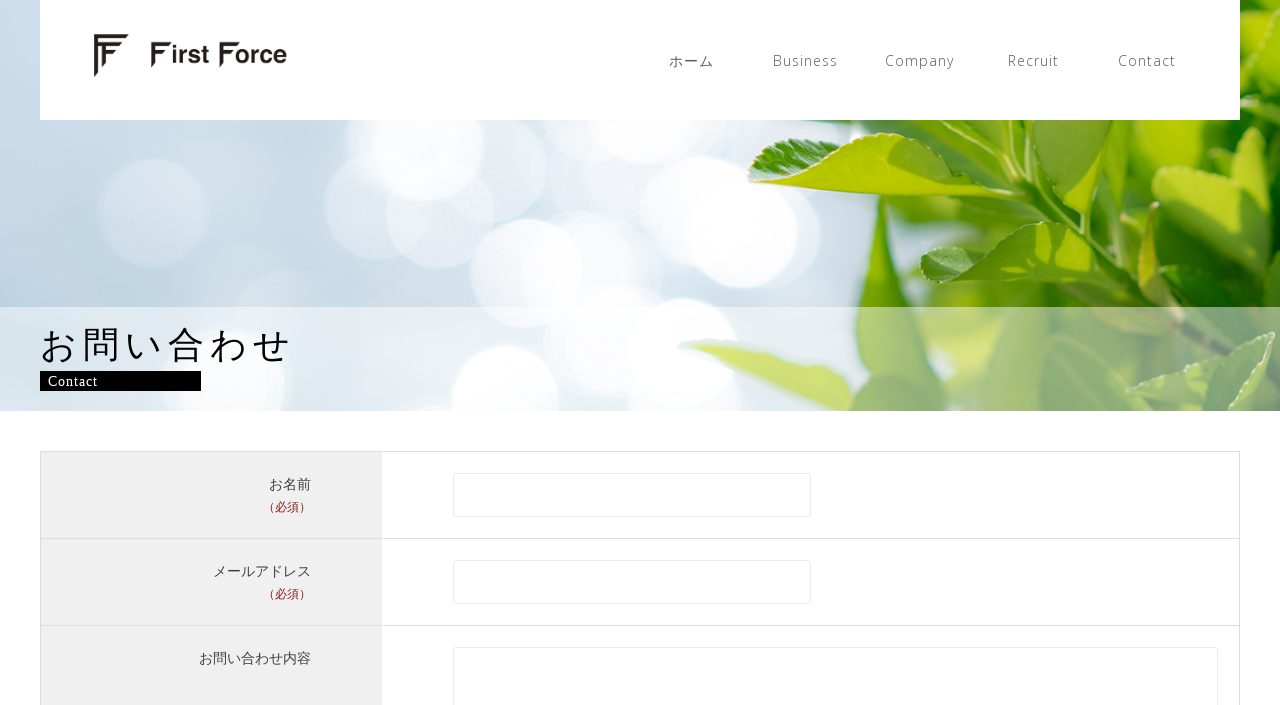

--- FILE ---
content_type: text/html; charset=UTF-8
request_url: https://www.firstforce-inc.com/contact/
body_size: 8736
content:
<!DOCTYPE html>
<html dir="ltr" lang="ja" prefix="og: https://ogp.me/ns#">
<head>

<!-- Google Tag Manager TT -->
<script>(function(w,d,s,l,i){w[l]=w[l]||[];w[l].push({'gtm.start':
new Date().getTime(),event:'gtm.js'});var f=d.getElementsByTagName(s)[0],
j=d.createElement(s),dl=l!='dataLayer'?'&l='+l:'';j.async=true;j.src=
'https://www.googletagmanager.com/gtm.js?id='+i+dl;f.parentNode.insertBefore(j,f);
})(window,document,'script','dataLayer','GTM-KPB6D77Z');</script>
<!-- End Google Tag Manager TT -->
	
<meta charset="UTF-8">
<meta name="viewport" content="width=device-width, initial-scale=1">
<link rel="profile" href="http://gmpg.org/xfn/11">
<link rel="pingback" href="https://www.firstforce-inc.com/xmlrpc.php">

<meta name="description" content="Contact | ">
<meta name="keywords" content="">


		<!-- All in One SEO 4.9.3 - aioseo.com -->
		<title>Contact - 株式会社First Force(ファーストフォース)</title>
	<meta name="description" content="お名前（必須） メールアドレス（必須） お問い合わせ内容" />
	<meta name="robots" content="max-image-preview:large" />
	<link rel="canonical" href="https://www.firstforce-inc.com/contact/" />
	<meta name="generator" content="All in One SEO (AIOSEO) 4.9.3" />
		<meta property="og:locale" content="ja_JP" />
		<meta property="og:site_name" content="株式会社First Force(ファーストフォース) -" />
		<meta property="og:type" content="article" />
		<meta property="og:title" content="Contact - 株式会社First Force(ファーストフォース)" />
		<meta property="og:description" content="お名前（必須） メールアドレス（必須） お問い合わせ内容" />
		<meta property="og:url" content="https://www.firstforce-inc.com/contact/" />
		<meta property="article:published_time" content="2019-01-29T10:48:32+00:00" />
		<meta property="article:modified_time" content="2019-01-29T10:50:43+00:00" />
		<meta name="twitter:card" content="summary" />
		<meta name="twitter:title" content="Contact - 株式会社First Force(ファーストフォース)" />
		<meta name="twitter:description" content="お名前（必須） メールアドレス（必須） お問い合わせ内容" />
		<script type="application/ld+json" class="aioseo-schema">
			{"@context":"https:\/\/schema.org","@graph":[{"@type":"BreadcrumbList","@id":"https:\/\/www.firstforce-inc.com\/contact\/#breadcrumblist","itemListElement":[{"@type":"ListItem","@id":"https:\/\/www.firstforce-inc.com#listItem","position":1,"name":"\u30db\u30fc\u30e0","item":"https:\/\/www.firstforce-inc.com","nextItem":{"@type":"ListItem","@id":"https:\/\/www.firstforce-inc.com\/contact\/#listItem","name":"Contact"}},{"@type":"ListItem","@id":"https:\/\/www.firstforce-inc.com\/contact\/#listItem","position":2,"name":"Contact","previousItem":{"@type":"ListItem","@id":"https:\/\/www.firstforce-inc.com#listItem","name":"\u30db\u30fc\u30e0"}}]},{"@type":"Organization","@id":"https:\/\/www.firstforce-inc.com\/#organization","name":"\u682a\u5f0f\u4f1a\u793eFirst Force(\u30d5\u30a1\u30fc\u30b9\u30c8\u30d5\u30a9\u30fc\u30b9)","url":"https:\/\/www.firstforce-inc.com\/"},{"@type":"WebPage","@id":"https:\/\/www.firstforce-inc.com\/contact\/#webpage","url":"https:\/\/www.firstforce-inc.com\/contact\/","name":"Contact - \u682a\u5f0f\u4f1a\u793eFirst Force(\u30d5\u30a1\u30fc\u30b9\u30c8\u30d5\u30a9\u30fc\u30b9)","description":"\u304a\u540d\u524d\uff08\u5fc5\u9808\uff09 \u30e1\u30fc\u30eb\u30a2\u30c9\u30ec\u30b9\uff08\u5fc5\u9808\uff09 \u304a\u554f\u3044\u5408\u308f\u305b\u5185\u5bb9","inLanguage":"ja","isPartOf":{"@id":"https:\/\/www.firstforce-inc.com\/#website"},"breadcrumb":{"@id":"https:\/\/www.firstforce-inc.com\/contact\/#breadcrumblist"},"datePublished":"2019-01-29T19:48:32+09:00","dateModified":"2019-01-29T19:50:43+09:00"},{"@type":"WebSite","@id":"https:\/\/www.firstforce-inc.com\/#website","url":"https:\/\/www.firstforce-inc.com\/","name":"\u682a\u5f0f\u4f1a\u793eFirst Force(\u30d5\u30a1\u30fc\u30b9\u30c8\u30d5\u30a9\u30fc\u30b9)","inLanguage":"ja","publisher":{"@id":"https:\/\/www.firstforce-inc.com\/#organization"}}]}
		</script>
		<!-- All in One SEO -->

<link rel='dns-prefetch' href='//ajax.googleapis.com' />
<link rel='dns-prefetch' href='//stats.wp.com' />
<link rel='dns-prefetch' href='//fonts.googleapis.com' />
<link rel='dns-prefetch' href='//v0.wordpress.com' />
<script type="text/javascript">
/* <![CDATA[ */
window._wpemojiSettings = {"baseUrl":"https:\/\/s.w.org\/images\/core\/emoji\/15.0.3\/72x72\/","ext":".png","svgUrl":"https:\/\/s.w.org\/images\/core\/emoji\/15.0.3\/svg\/","svgExt":".svg","source":{"concatemoji":"https:\/\/www.firstforce-inc.com\/wp-includes\/js\/wp-emoji-release.min.js?ver=6.5.7"}};
/*! This file is auto-generated */
!function(i,n){var o,s,e;function c(e){try{var t={supportTests:e,timestamp:(new Date).valueOf()};sessionStorage.setItem(o,JSON.stringify(t))}catch(e){}}function p(e,t,n){e.clearRect(0,0,e.canvas.width,e.canvas.height),e.fillText(t,0,0);var t=new Uint32Array(e.getImageData(0,0,e.canvas.width,e.canvas.height).data),r=(e.clearRect(0,0,e.canvas.width,e.canvas.height),e.fillText(n,0,0),new Uint32Array(e.getImageData(0,0,e.canvas.width,e.canvas.height).data));return t.every(function(e,t){return e===r[t]})}function u(e,t,n){switch(t){case"flag":return n(e,"\ud83c\udff3\ufe0f\u200d\u26a7\ufe0f","\ud83c\udff3\ufe0f\u200b\u26a7\ufe0f")?!1:!n(e,"\ud83c\uddfa\ud83c\uddf3","\ud83c\uddfa\u200b\ud83c\uddf3")&&!n(e,"\ud83c\udff4\udb40\udc67\udb40\udc62\udb40\udc65\udb40\udc6e\udb40\udc67\udb40\udc7f","\ud83c\udff4\u200b\udb40\udc67\u200b\udb40\udc62\u200b\udb40\udc65\u200b\udb40\udc6e\u200b\udb40\udc67\u200b\udb40\udc7f");case"emoji":return!n(e,"\ud83d\udc26\u200d\u2b1b","\ud83d\udc26\u200b\u2b1b")}return!1}function f(e,t,n){var r="undefined"!=typeof WorkerGlobalScope&&self instanceof WorkerGlobalScope?new OffscreenCanvas(300,150):i.createElement("canvas"),a=r.getContext("2d",{willReadFrequently:!0}),o=(a.textBaseline="top",a.font="600 32px Arial",{});return e.forEach(function(e){o[e]=t(a,e,n)}),o}function t(e){var t=i.createElement("script");t.src=e,t.defer=!0,i.head.appendChild(t)}"undefined"!=typeof Promise&&(o="wpEmojiSettingsSupports",s=["flag","emoji"],n.supports={everything:!0,everythingExceptFlag:!0},e=new Promise(function(e){i.addEventListener("DOMContentLoaded",e,{once:!0})}),new Promise(function(t){var n=function(){try{var e=JSON.parse(sessionStorage.getItem(o));if("object"==typeof e&&"number"==typeof e.timestamp&&(new Date).valueOf()<e.timestamp+604800&&"object"==typeof e.supportTests)return e.supportTests}catch(e){}return null}();if(!n){if("undefined"!=typeof Worker&&"undefined"!=typeof OffscreenCanvas&&"undefined"!=typeof URL&&URL.createObjectURL&&"undefined"!=typeof Blob)try{var e="postMessage("+f.toString()+"("+[JSON.stringify(s),u.toString(),p.toString()].join(",")+"));",r=new Blob([e],{type:"text/javascript"}),a=new Worker(URL.createObjectURL(r),{name:"wpTestEmojiSupports"});return void(a.onmessage=function(e){c(n=e.data),a.terminate(),t(n)})}catch(e){}c(n=f(s,u,p))}t(n)}).then(function(e){for(var t in e)n.supports[t]=e[t],n.supports.everything=n.supports.everything&&n.supports[t],"flag"!==t&&(n.supports.everythingExceptFlag=n.supports.everythingExceptFlag&&n.supports[t]);n.supports.everythingExceptFlag=n.supports.everythingExceptFlag&&!n.supports.flag,n.DOMReady=!1,n.readyCallback=function(){n.DOMReady=!0}}).then(function(){return e}).then(function(){var e;n.supports.everything||(n.readyCallback(),(e=n.source||{}).concatemoji?t(e.concatemoji):e.wpemoji&&e.twemoji&&(t(e.twemoji),t(e.wpemoji)))}))}((window,document),window._wpemojiSettings);
/* ]]> */
</script>
<style id='wp-emoji-styles-inline-css' type='text/css'>

	img.wp-smiley, img.emoji {
		display: inline !important;
		border: none !important;
		box-shadow: none !important;
		height: 1em !important;
		width: 1em !important;
		margin: 0 0.07em !important;
		vertical-align: -0.1em !important;
		background: none !important;
		padding: 0 !important;
	}
</style>
<link rel='stylesheet' id='wp-block-library-css' href='https://www.firstforce-inc.com/wp-includes/css/dist/block-library/style.min.css?ver=6.5.7' type='text/css' media='all' />
<link rel='stylesheet' id='aioseo/css/src/vue/standalone/blocks/table-of-contents/global.scss-css' href='https://www.firstforce-inc.com/wp-content/plugins/all-in-one-seo-pack/dist/Lite/assets/css/table-of-contents/global.e90f6d47.css?ver=4.9.3' type='text/css' media='all' />
<link rel='stylesheet' id='mediaelement-css' href='https://www.firstforce-inc.com/wp-includes/js/mediaelement/mediaelementplayer-legacy.min.css?ver=4.2.17' type='text/css' media='all' />
<link rel='stylesheet' id='wp-mediaelement-css' href='https://www.firstforce-inc.com/wp-includes/js/mediaelement/wp-mediaelement.min.css?ver=6.5.7' type='text/css' media='all' />
<style id='jetpack-sharing-buttons-style-inline-css' type='text/css'>
.jetpack-sharing-buttons__services-list{display:flex;flex-direction:row;flex-wrap:wrap;gap:0;list-style-type:none;margin:5px;padding:0}.jetpack-sharing-buttons__services-list.has-small-icon-size{font-size:12px}.jetpack-sharing-buttons__services-list.has-normal-icon-size{font-size:16px}.jetpack-sharing-buttons__services-list.has-large-icon-size{font-size:24px}.jetpack-sharing-buttons__services-list.has-huge-icon-size{font-size:36px}@media print{.jetpack-sharing-buttons__services-list{display:none!important}}.editor-styles-wrapper .wp-block-jetpack-sharing-buttons{gap:0;padding-inline-start:0}ul.jetpack-sharing-buttons__services-list.has-background{padding:1.25em 2.375em}
</style>
<style id='classic-theme-styles-inline-css' type='text/css'>
/*! This file is auto-generated */
.wp-block-button__link{color:#fff;background-color:#32373c;border-radius:9999px;box-shadow:none;text-decoration:none;padding:calc(.667em + 2px) calc(1.333em + 2px);font-size:1.125em}.wp-block-file__button{background:#32373c;color:#fff;text-decoration:none}
</style>
<style id='global-styles-inline-css' type='text/css'>
body{--wp--preset--color--black: #000000;--wp--preset--color--cyan-bluish-gray: #abb8c3;--wp--preset--color--white: #ffffff;--wp--preset--color--pale-pink: #f78da7;--wp--preset--color--vivid-red: #cf2e2e;--wp--preset--color--luminous-vivid-orange: #ff6900;--wp--preset--color--luminous-vivid-amber: #fcb900;--wp--preset--color--light-green-cyan: #7bdcb5;--wp--preset--color--vivid-green-cyan: #00d084;--wp--preset--color--pale-cyan-blue: #8ed1fc;--wp--preset--color--vivid-cyan-blue: #0693e3;--wp--preset--color--vivid-purple: #9b51e0;--wp--preset--gradient--vivid-cyan-blue-to-vivid-purple: linear-gradient(135deg,rgba(6,147,227,1) 0%,rgb(155,81,224) 100%);--wp--preset--gradient--light-green-cyan-to-vivid-green-cyan: linear-gradient(135deg,rgb(122,220,180) 0%,rgb(0,208,130) 100%);--wp--preset--gradient--luminous-vivid-amber-to-luminous-vivid-orange: linear-gradient(135deg,rgba(252,185,0,1) 0%,rgba(255,105,0,1) 100%);--wp--preset--gradient--luminous-vivid-orange-to-vivid-red: linear-gradient(135deg,rgba(255,105,0,1) 0%,rgb(207,46,46) 100%);--wp--preset--gradient--very-light-gray-to-cyan-bluish-gray: linear-gradient(135deg,rgb(238,238,238) 0%,rgb(169,184,195) 100%);--wp--preset--gradient--cool-to-warm-spectrum: linear-gradient(135deg,rgb(74,234,220) 0%,rgb(151,120,209) 20%,rgb(207,42,186) 40%,rgb(238,44,130) 60%,rgb(251,105,98) 80%,rgb(254,248,76) 100%);--wp--preset--gradient--blush-light-purple: linear-gradient(135deg,rgb(255,206,236) 0%,rgb(152,150,240) 100%);--wp--preset--gradient--blush-bordeaux: linear-gradient(135deg,rgb(254,205,165) 0%,rgb(254,45,45) 50%,rgb(107,0,62) 100%);--wp--preset--gradient--luminous-dusk: linear-gradient(135deg,rgb(255,203,112) 0%,rgb(199,81,192) 50%,rgb(65,88,208) 100%);--wp--preset--gradient--pale-ocean: linear-gradient(135deg,rgb(255,245,203) 0%,rgb(182,227,212) 50%,rgb(51,167,181) 100%);--wp--preset--gradient--electric-grass: linear-gradient(135deg,rgb(202,248,128) 0%,rgb(113,206,126) 100%);--wp--preset--gradient--midnight: linear-gradient(135deg,rgb(2,3,129) 0%,rgb(40,116,252) 100%);--wp--preset--font-size--small: 13px;--wp--preset--font-size--medium: 20px;--wp--preset--font-size--large: 36px;--wp--preset--font-size--x-large: 42px;--wp--preset--spacing--20: 0.44rem;--wp--preset--spacing--30: 0.67rem;--wp--preset--spacing--40: 1rem;--wp--preset--spacing--50: 1.5rem;--wp--preset--spacing--60: 2.25rem;--wp--preset--spacing--70: 3.38rem;--wp--preset--spacing--80: 5.06rem;--wp--preset--shadow--natural: 6px 6px 9px rgba(0, 0, 0, 0.2);--wp--preset--shadow--deep: 12px 12px 50px rgba(0, 0, 0, 0.4);--wp--preset--shadow--sharp: 6px 6px 0px rgba(0, 0, 0, 0.2);--wp--preset--shadow--outlined: 6px 6px 0px -3px rgba(255, 255, 255, 1), 6px 6px rgba(0, 0, 0, 1);--wp--preset--shadow--crisp: 6px 6px 0px rgba(0, 0, 0, 1);}:where(.is-layout-flex){gap: 0.5em;}:where(.is-layout-grid){gap: 0.5em;}body .is-layout-flex{display: flex;}body .is-layout-flex{flex-wrap: wrap;align-items: center;}body .is-layout-flex > *{margin: 0;}body .is-layout-grid{display: grid;}body .is-layout-grid > *{margin: 0;}:where(.wp-block-columns.is-layout-flex){gap: 2em;}:where(.wp-block-columns.is-layout-grid){gap: 2em;}:where(.wp-block-post-template.is-layout-flex){gap: 1.25em;}:where(.wp-block-post-template.is-layout-grid){gap: 1.25em;}.has-black-color{color: var(--wp--preset--color--black) !important;}.has-cyan-bluish-gray-color{color: var(--wp--preset--color--cyan-bluish-gray) !important;}.has-white-color{color: var(--wp--preset--color--white) !important;}.has-pale-pink-color{color: var(--wp--preset--color--pale-pink) !important;}.has-vivid-red-color{color: var(--wp--preset--color--vivid-red) !important;}.has-luminous-vivid-orange-color{color: var(--wp--preset--color--luminous-vivid-orange) !important;}.has-luminous-vivid-amber-color{color: var(--wp--preset--color--luminous-vivid-amber) !important;}.has-light-green-cyan-color{color: var(--wp--preset--color--light-green-cyan) !important;}.has-vivid-green-cyan-color{color: var(--wp--preset--color--vivid-green-cyan) !important;}.has-pale-cyan-blue-color{color: var(--wp--preset--color--pale-cyan-blue) !important;}.has-vivid-cyan-blue-color{color: var(--wp--preset--color--vivid-cyan-blue) !important;}.has-vivid-purple-color{color: var(--wp--preset--color--vivid-purple) !important;}.has-black-background-color{background-color: var(--wp--preset--color--black) !important;}.has-cyan-bluish-gray-background-color{background-color: var(--wp--preset--color--cyan-bluish-gray) !important;}.has-white-background-color{background-color: var(--wp--preset--color--white) !important;}.has-pale-pink-background-color{background-color: var(--wp--preset--color--pale-pink) !important;}.has-vivid-red-background-color{background-color: var(--wp--preset--color--vivid-red) !important;}.has-luminous-vivid-orange-background-color{background-color: var(--wp--preset--color--luminous-vivid-orange) !important;}.has-luminous-vivid-amber-background-color{background-color: var(--wp--preset--color--luminous-vivid-amber) !important;}.has-light-green-cyan-background-color{background-color: var(--wp--preset--color--light-green-cyan) !important;}.has-vivid-green-cyan-background-color{background-color: var(--wp--preset--color--vivid-green-cyan) !important;}.has-pale-cyan-blue-background-color{background-color: var(--wp--preset--color--pale-cyan-blue) !important;}.has-vivid-cyan-blue-background-color{background-color: var(--wp--preset--color--vivid-cyan-blue) !important;}.has-vivid-purple-background-color{background-color: var(--wp--preset--color--vivid-purple) !important;}.has-black-border-color{border-color: var(--wp--preset--color--black) !important;}.has-cyan-bluish-gray-border-color{border-color: var(--wp--preset--color--cyan-bluish-gray) !important;}.has-white-border-color{border-color: var(--wp--preset--color--white) !important;}.has-pale-pink-border-color{border-color: var(--wp--preset--color--pale-pink) !important;}.has-vivid-red-border-color{border-color: var(--wp--preset--color--vivid-red) !important;}.has-luminous-vivid-orange-border-color{border-color: var(--wp--preset--color--luminous-vivid-orange) !important;}.has-luminous-vivid-amber-border-color{border-color: var(--wp--preset--color--luminous-vivid-amber) !important;}.has-light-green-cyan-border-color{border-color: var(--wp--preset--color--light-green-cyan) !important;}.has-vivid-green-cyan-border-color{border-color: var(--wp--preset--color--vivid-green-cyan) !important;}.has-pale-cyan-blue-border-color{border-color: var(--wp--preset--color--pale-cyan-blue) !important;}.has-vivid-cyan-blue-border-color{border-color: var(--wp--preset--color--vivid-cyan-blue) !important;}.has-vivid-purple-border-color{border-color: var(--wp--preset--color--vivid-purple) !important;}.has-vivid-cyan-blue-to-vivid-purple-gradient-background{background: var(--wp--preset--gradient--vivid-cyan-blue-to-vivid-purple) !important;}.has-light-green-cyan-to-vivid-green-cyan-gradient-background{background: var(--wp--preset--gradient--light-green-cyan-to-vivid-green-cyan) !important;}.has-luminous-vivid-amber-to-luminous-vivid-orange-gradient-background{background: var(--wp--preset--gradient--luminous-vivid-amber-to-luminous-vivid-orange) !important;}.has-luminous-vivid-orange-to-vivid-red-gradient-background{background: var(--wp--preset--gradient--luminous-vivid-orange-to-vivid-red) !important;}.has-very-light-gray-to-cyan-bluish-gray-gradient-background{background: var(--wp--preset--gradient--very-light-gray-to-cyan-bluish-gray) !important;}.has-cool-to-warm-spectrum-gradient-background{background: var(--wp--preset--gradient--cool-to-warm-spectrum) !important;}.has-blush-light-purple-gradient-background{background: var(--wp--preset--gradient--blush-light-purple) !important;}.has-blush-bordeaux-gradient-background{background: var(--wp--preset--gradient--blush-bordeaux) !important;}.has-luminous-dusk-gradient-background{background: var(--wp--preset--gradient--luminous-dusk) !important;}.has-pale-ocean-gradient-background{background: var(--wp--preset--gradient--pale-ocean) !important;}.has-electric-grass-gradient-background{background: var(--wp--preset--gradient--electric-grass) !important;}.has-midnight-gradient-background{background: var(--wp--preset--gradient--midnight) !important;}.has-small-font-size{font-size: var(--wp--preset--font-size--small) !important;}.has-medium-font-size{font-size: var(--wp--preset--font-size--medium) !important;}.has-large-font-size{font-size: var(--wp--preset--font-size--large) !important;}.has-x-large-font-size{font-size: var(--wp--preset--font-size--x-large) !important;}
.wp-block-navigation a:where(:not(.wp-element-button)){color: inherit;}
:where(.wp-block-post-template.is-layout-flex){gap: 1.25em;}:where(.wp-block-post-template.is-layout-grid){gap: 1.25em;}
:where(.wp-block-columns.is-layout-flex){gap: 2em;}:where(.wp-block-columns.is-layout-grid){gap: 2em;}
.wp-block-pullquote{font-size: 1.5em;line-height: 1.6;}
</style>
<link rel='stylesheet' id='contact-form-7-css' href='https://www.firstforce-inc.com/wp-content/plugins/contact-form-7/includes/css/styles.css?ver=5.9.4' type='text/css' media='all' />
<link rel='stylesheet' id='parent-style-css' href='https://www.firstforce-inc.com/wp-content/themes/firstforce/style.css?ver=6.5.7' type='text/css' media='all' />
<link rel='stylesheet' id='googlefont-css-css' href='https://fonts.googleapis.com/css?family=Open+Sans%3A300%2C300italic%2C600%2C600italic&#038;ver=false' type='text/css' media='all' />
<link rel='stylesheet' id='googlefont-css2-css' href='https://fonts.googleapis.com/css?family=Josefin+Sans%3A300italic%2C300&#038;ver=false' type='text/css' media='all' />
<script type="text/javascript" src="//ajax.googleapis.com/ajax/libs/jquery/1.8.3/jquery.min.js?ver=6.5.7" id="google_api_jquery-js"></script>
<script type="text/javascript" src="https://www.firstforce-inc.com/wp-includes/js/jquery/jquery.min.js?ver=3.7.1" id="jquery-core-js"></script>
<script type="text/javascript" src="https://www.firstforce-inc.com/wp-includes/js/jquery/jquery-migrate.min.js?ver=3.4.1" id="jquery-migrate-js"></script>
<script type="text/javascript" src="https://www.firstforce-inc.com/wp-content/themes/firstforce/js/scripts.js?ver=6.5.7" id="js-scripts-js"></script>
<link rel="https://api.w.org/" href="https://www.firstforce-inc.com/wp-json/" /><link rel="alternate" type="application/json" href="https://www.firstforce-inc.com/wp-json/wp/v2/pages/31" /><link rel="EditURI" type="application/rsd+xml" title="RSD" href="https://www.firstforce-inc.com/xmlrpc.php?rsd" />
<meta name="generator" content="WordPress 6.5.7" />
<link rel='shortlink' href='https://www.firstforce-inc.com/?p=31' />
<link rel="alternate" type="application/json+oembed" href="https://www.firstforce-inc.com/wp-json/oembed/1.0/embed?url=https%3A%2F%2Fwww.firstforce-inc.com%2Fcontact%2F" />
<link rel="alternate" type="text/xml+oembed" href="https://www.firstforce-inc.com/wp-json/oembed/1.0/embed?url=https%3A%2F%2Fwww.firstforce-inc.com%2Fcontact%2F&#038;format=xml" />
	<style>img#wpstats{display:none}</style>
		</head>

<body class="page-template page-template-page-templates page-template-page_fullwidth page-template-page-templatespage_fullwidth-php page page-id-31">

<!-- Google Tag Manager (noscript) TT -->
<noscript><iframe src="https://www.googletagmanager.com/ns.html?id=GTM-KPB6D77Z"
height="0" width="0" style="display:none;visibility:hidden"></iframe></noscript>
<!-- End Google Tag Manager (noscript) TT -->
	

<header id="masthead" class="site-header" role="banner">
	<div class="container">
		<div class="site-branding ">
			<h1><a href="/"><img src="/wp-content/uploads/2019/01/logo.png" class="header-logo" alt="株式会社Firest Force"></a></h1>
		</div>
		<div class="btn-menu-icon"></div>
		<nav id="mainnav" class="main-navigation" role="navigation">
			<div class="menu-menu-container"><ul id="menu-menu" class="menu"><li id="menu-item-10" class="menu-item menu-item-type-custom menu-item-object-custom menu-item-10"><a href="/">ホーム</a></li>
<li id="menu-item-53" class="menu-item menu-item-type-post_type menu-item-object-page menu-item-53"><a href="https://www.firstforce-inc.com/business/">Business</a></li>
<li id="menu-item-52" class="menu-item menu-item-type-post_type menu-item-object-page menu-item-52"><a href="https://www.firstforce-inc.com/company/">Company</a></li>
<li id="menu-item-50" class="menu-item menu-item-type-post_type menu-item-object-page menu-item-50"><a href="https://www.firstforce-inc.com/recruit/">Recruit</a></li>
<li id="menu-item-51" class="menu-item menu-item-type-post_type menu-item-object-page current-menu-item page_item page-item-31 current_page_item menu-item-51"><a href="https://www.firstforce-inc.com/contact/" aria-current="page">Contact</a></li>
</ul></div>		</nav>
	</div>
</header>
	<div id="primary" class="content-area fullwidth">
		<main id="main" class="site-main" role="main">
			<article id="post-31" class="post-31 page type-page status-publish hentry">
				<header class="entry-header">
					<h1 class="entry-title">Contact</h1>				</header>

				<div class="entry-content">
					<section id="header-area" class="fullwidth">
<img decoding="async" src="/wp-content/uploads/2019/01/contact_head.jpg" class="topimg fullwidth" alt="">

<div class="position">
<div class="wrap">
<h1 class="text-left fs-28 fc-bk">お問い合わせ<span class="text-left fs-14 fc-wh bg-bk">Contact</span></h1>
</div>
</div>
</section>

<seciton id="contact">
<div class="wrap">

<div class="wpcf7 no-js" id="wpcf7-f35-p31-o2" lang="ja" dir="ltr">
<div class="screen-reader-response"><p role="status" aria-live="polite" aria-atomic="true"></p> <ul></ul></div>
<form action="/contact/#wpcf7-f35-p31-o2" method="post" class="wpcf7-form init" aria-label="コンタクトフォーム" novalidate="novalidate" data-status="init">
<div style="display: none;">
<input type="hidden" name="_wpcf7" value="35" />
<input type="hidden" name="_wpcf7_version" value="5.9.4" />
<input type="hidden" name="_wpcf7_locale" value="ja" />
<input type="hidden" name="_wpcf7_unit_tag" value="wpcf7-f35-p31-o2" />
<input type="hidden" name="_wpcf7_container_post" value="31" />
<input type="hidden" name="_wpcf7_posted_data_hash" value="" />
<input type="hidden" name="_wpcf7_recaptcha_response" value="" />
</div>
<dl class="list-table flex">
<dt>お名前<br><span class="fc-red fs-12">（必須）</span></dt>
<dd>  <span class="wpcf7-form-control-wrap" data-name="your-name"><input size="40" class="wpcf7-form-control wpcf7-text wpcf7-validates-as-required" aria-required="true" aria-invalid="false" value="" type="text" name="your-name" /></span>  </dd>
<dt>メールアドレス<br><span class="fc-red fs-12">（必須）</span></dt>
<dd> <span class="wpcf7-form-control-wrap" data-name="your-email"><input size="40" class="wpcf7-form-control wpcf7-email wpcf7-validates-as-required wpcf7-text wpcf7-validates-as-email" aria-required="true" aria-invalid="false" value="" type="email" name="your-email" /></span> </dd>
<dt>お問い合わせ内容</dt>
<dd> <span class="wpcf7-form-control-wrap" data-name="your-message"><textarea cols="40" rows="10" class="wpcf7-form-control wpcf7-textarea" aria-invalid="false" name="your-message"></textarea></span> </dd>
</dl>
<div class="fullwidth text-center">
<input class="wpcf7-form-control wpcf7-submit has-spinner" type="submit" value="送信" />
</div><div class="wpcf7-response-output" aria-hidden="true"></div>
</form>
</div>

</div>
</seciton>				</div>
			</article>

		</main>
	</div>

<div class="footer-wrapper">
	<div class="footer-contact">
		<div class="wrap bg-green3">
			<h2 class="fc-bk fs-72 text-left">Contact</h2>
			<p class="fc-bk text-left">
				個人のお客様におかれましても、一人暮らしの防犯用やペットの監視用としてNWカメラを利用されています。<br>
				日本全国どこでも弊社にお任せください。<br>
				日本全国に販売店、支店、営業所がある法人様から大変な好評をいただいております。
			</p>
			<a href="/contact/" class="btn fs-14">お問い合わせ</a>
			<img src="/wp-content/uploads/2019/01/contact_img.png" class="position">
		</div>
	</div>
	<footer class="site-footer bg-grey" role="contentinfo">	
		<div class="site-info wrap flex bg-grey">
			<div class="footer-profile">
				<h2 class="fc-bk fs-18">株式会社First Force</h2>
				<p class="pc_item fs-16 fc-bk">
					〒113-0022<br>
					東京都文京区千駄木二丁目<br>
					32番3号佐久間ビル3階<br>
					電話 03-3827-4870 
				</p>
			</div>
			<nav id="footernav" class="footer-navigation" role="navigation">
				<div class="menu-footer-menu-container"><ul id="menu-footer-menu" class="menu"><li id="menu-item-15" class="menu-item menu-item-type-custom menu-item-object-custom menu-item-15"><a href="/">TOP</a></li>
<li id="menu-item-49" class="menu-item menu-item-type-post_type menu-item-object-page menu-item-49"><a href="https://www.firstforce-inc.com/business/">事業内容</a></li>
<li id="menu-item-48" class="menu-item menu-item-type-post_type menu-item-object-page menu-item-48"><a href="https://www.firstforce-inc.com/company/">会社概要</a></li>
<li id="menu-item-46" class="menu-item menu-item-type-post_type menu-item-object-page menu-item-46"><a href="https://www.firstforce-inc.com/recruit/">採用情報</a></li>
<li id="menu-item-47" class="menu-item menu-item-type-post_type menu-item-object-page current-menu-item page_item page-item-31 current_page_item menu-item-47"><a href="https://www.firstforce-inc.com/contact/" aria-current="page">お問い合わせ</a></li>
</ul></div>			</nav>
		</div>
		<div class="site-copyright bg-green3 text-center">
				<p class="wrap fs-14">&copy; 2026 株式会社First Force（ファーストフォース） All Rights Reserved.</p>
		</div>
	</footer>
</div>

<script type="text/javascript" src="https://www.firstforce-inc.com/wp-content/plugins/contact-form-7/includes/swv/js/index.js?ver=5.9.4" id="swv-js"></script>
<script type="text/javascript" id="contact-form-7-js-extra">
/* <![CDATA[ */
var wpcf7 = {"api":{"root":"https:\/\/www.firstforce-inc.com\/wp-json\/","namespace":"contact-form-7\/v1"}};
/* ]]> */
</script>
<script type="text/javascript" src="https://www.firstforce-inc.com/wp-content/plugins/contact-form-7/includes/js/index.js?ver=5.9.4" id="contact-form-7-js"></script>
<script type="text/javascript" src="https://www.google.com/recaptcha/api.js?render=6LcDsZ8UAAAAAP59awbXppmdMqNy570RLTS-vNWx&amp;ver=3.0" id="google-recaptcha-js"></script>
<script type="text/javascript" src="https://www.firstforce-inc.com/wp-includes/js/dist/vendor/wp-polyfill-inert.min.js?ver=3.1.2" id="wp-polyfill-inert-js"></script>
<script type="text/javascript" src="https://www.firstforce-inc.com/wp-includes/js/dist/vendor/regenerator-runtime.min.js?ver=0.14.0" id="regenerator-runtime-js"></script>
<script type="text/javascript" src="https://www.firstforce-inc.com/wp-includes/js/dist/vendor/wp-polyfill.min.js?ver=3.15.0" id="wp-polyfill-js"></script>
<script type="text/javascript" id="wpcf7-recaptcha-js-extra">
/* <![CDATA[ */
var wpcf7_recaptcha = {"sitekey":"6LcDsZ8UAAAAAP59awbXppmdMqNy570RLTS-vNWx","actions":{"homepage":"homepage","contactform":"contactform"}};
/* ]]> */
</script>
<script type="text/javascript" src="https://www.firstforce-inc.com/wp-content/plugins/contact-form-7/modules/recaptcha/index.js?ver=5.9.4" id="wpcf7-recaptcha-js"></script>
<script type="text/javascript" src="https://stats.wp.com/e-202604.js" id="jetpack-stats-js" data-wp-strategy="defer"></script>
<script type="text/javascript" id="jetpack-stats-js-after">
/* <![CDATA[ */
_stq = window._stq || [];
_stq.push([ "view", JSON.parse("{\"v\":\"ext\",\"blog\":\"161356939\",\"post\":\"31\",\"tz\":\"9\",\"srv\":\"www.firstforce-inc.com\",\"j\":\"1:14.0\"}") ]);
_stq.push([ "clickTrackerInit", "161356939", "31" ]);
/* ]]> */
</script>

</body>
</html>

--- FILE ---
content_type: text/css
request_url: https://www.firstforce-inc.com/wp-content/themes/firstforce/style.css?ver=6.5.7
body_size: 4787
content:
/*
Theme Name:firstforce
*/

/* ----------top page (initialize) ----------*/

body {
	box-sizing: border-box;
	background-color: #fff;
	font-family: 'Open Sans', sans-serif;
	color: #000;
	line-height: 1.6;
	font-size: 18px;
	font-weight: 300;
	padding: 0;
	margin: 0;
}
ul,
li,
dl,
dt,
dd { list-style-type: none; padding: 0; margin: 0; }

div,
a,
p,
ul,
ol,
li,
dl,
dt,
dd,
header,
footer  { box-sizing: border-box ;}
h1,
h2,
h3,
h4,
h5,
h6,
p,
span {
	box-sizing: border-box;
	font-family: 'Open Sans', sans-serif;
	color: #000;
	line-height: 1.75;
	font-size: 14px;
	padding: 0;
	margin: 0;
}
h1,
h2,
h3,
h4,
h5,
h6 {
	font-family: 'Josefin Sans', sans-serif;
	font-weight: 300;
}
p {
	margin: 0 0 16px 0 ;
}
a,a:hover {
	color: #0164B9;
	text-decoration: none;
}
ol,ul { margin: 0; }

/* ----------top page  common----------*/
a:hover {
    text-decoration: none;
}
.entry-content > section { position: relative; }
.entry-footer { display: none; }
.wrap {
    display: block;
    position: relative;
    width: 1200px;
    padding: 0;
    margin: 0 auto;
}

.bg-wh     { background-color: #fff !important; }
.bg-bk     { background-color: #000 !important; }
.bg-green  { background-color: #055d70 !important; }
.bg-green2 { background-color: #428a8c !important; }
.bg-green3 { background-color: #b1c8cf !important; }
.bg-blue   { background-color: #42688c !important; }
.bg-grey   { background-color: #e5e5e5 !important; }
.bg-grey2  { background-color: #f4f4f4 !important; }
.bg-grey3  { background-color: #f0f0f0 !important; }
.bg-grey4  { background-color: #dcdcdc !important; }

.text-left   { text-align: left;  }
.text-right  { text-align: right; }
.text-center { text-align: center; }
.text-just   { text-align: justify; }
.text-space-1p { letter-spacing: -1px !important; }

.bold { font-weight: bold; }
.fw-normal { font-weight: normal; }

.fs-72 { font-size: 72px !important; }
.fs-48 { font-size: 48px !important; }
.fs-36 { font-size: 36px !important; }
.fs-30 { font-size: 30px !important; }
.fs-26 { font-size: 24px !important; }
.fs-24 { font-size: 24px !important; }
.fs-20 { font-size: 20px !important; }
.fs-18 { font-size: 18px !important; }
.fs-16 { font-size: 16px !important; }
.fs-14 { font-size: 14px !important; }
.fs-12 { font-size: 12px !important; }

.fc-bk   { color: #000 !important; }
.fc-wh   { color: #fff !important; }
.fc-grey { color: #3f3f3f !important; }

.fc-ora  { color: #f9cfb6 !important;}
.fc-ora2 { color: #f3a26d !important;}
.fc-red { color: #82180f !important; }
.fc-bro { color: #41332a !important; }

.position { position: absolute !important; }
.fullwidth { width: 100%; }

.flex {
    display: -webkit-flex;
    display: -moz-flex;
    display: -ms-flex;
    display: -o-flex;
    display: flex;
    flex-wrap: wrap;
}
.btn {
    display: block;
    width: 318px;
    position: relative;
    text-align: center;
    text-decoration: none;
    background-color: #dceef4;
    border: 1px solid #dceef4;
    color: #428a8c;
    font-size: 22px;
    padding: 3px 0;
    margin: 0 auto;
    transition: all 0.5s
}
.btn:hover {
    text-decoration: none;
    background-color: #428a8c;
    border: 1px solid #dceef4;
    color: #dceef4;
    transition: all 0.5s
}
.btn::after {
    content: '';
    display: block;
    width: 0px;
    height: 0px;
    position: absolute;
    bottom: 0;
    top: 0;
    right: 0.7em;
    border-top:    solid 7px transparent;
    border-bottom: solid 7px transparent;
    border-left:   solid 11px #428a8c;
    margin: auto;
    transition: all 0.3s
}
.btn:hover::after {
    border-top:    solid 7px transparent;
    border-bottom: solid 7px transparent;
    border-left:   solid 11px #dceef4;
    transition: all 0.3s
}

/* ---------- header ----------*/
.site-header .container {
	display: flex;
	flex-wrap: wrap;
	justify-content: space-between;
	align-items: center;
	position: fixed;
	top: 0;
	left: 0;
	right: 0;
    width: 1200px;
	height: 120px;
    background-color: #fff;
	margin: 0 auto;
	z-index: 1000;
}
.site-header .site-branding {
    width: 193px;
    padding: 0;
    margin: 0 0 0 54px;
}
.site-header .site-branding a {
    transition: all 0.5s;
}
.site-header .site-branding a:hover {
    opacity: 0.7;
    transition: all 0.5s;
}
.site-header .site-branding img {
    width: 193px;
}
.site-header .main-navigation {
    width: 570px;
    margin: 0 2em 0 auto;
}
.site-header .main-navigation ul {
	display: flex;
    width: 100%;
}
.site-header .main-navigation li {
    width: 20%;
    text-align: center;
    letter-spacing: 1px;
    padding: 0;
    margin: 0;
}
.site-header .main-navigation a {
	position: relative;
	display: inline-block;
	text-decoration: none;
    font-size: 14px;
    color: #5b5b5b;
	padding: 3px 0;
	z-index: 11;	
}
.site-header .main-navigation a:hover {
    color: #428a8c;
}
.site-header .main-navigation li a::before,
.site-header .main-navigation li a::after {
	width: 0;
	content: '';
	position: absolute;	
	bottom: 0;
	z-index: -1;
	height: 100%;
	-webkit-transition: width 0.5s;
	transition: width 0.5s;	
}
.site-header .main-navigation li a::before {
	right: 0;
	border-top: 1px solid #428a8c;
}
.site-header .main-navigation li a::after {
	left: 0;
	border-bottom: 1px solid #428a8c;
}
.site-header .main-navigation li a:hover::before,
.site-header .main-navigation li a:hover::after {
	width: 100%;
}

/* ---------- toppage ----------*/
#topimg .topimg {
	width: 100%;
	display: block;
}
#topimg .toptext {
    width: 150px;
    left: 0;
    right: 0;
    top: 150px;
    margin: auto;
}
#topcont .wrap {
    margin: -48px auto 32px auto;
}
#topcont .wrap > .flex {
    justify-content: space-between;
}
#topcont .wrap > .flex > div {
    width: 33.3%;
    position: relative;
    padding: 3.5em 2em 5em 2em;
}
#topcont .wrap > .flex > div:nth-of-type(2) {
    width: 33.4%;
}
#topcont .wrap > .flex > div  p {
    padding: 0;
    margin: 0;
}
#topcont .wrap > .flex > div .btn {
    width: 148px;
    right: 0;
    bottom: 0;
    margin: 0;
}

/* ---------- static page:common ----------*/
#main .entry-header { display: none; }

#header-area > img {
	display: block;
	width: 100%;
}
#header-area div.position {
    background-color: rgba(255,255,255,0.47);
    left: 0;
    right: 0;
    bottom: 0;
    margin: auto;
}
#header-area h1 {
	font-size: 36px;
    font-family: serif;
    letter-spacing: 6px;
    line-height: 1;
	padding: 20px 0;
}
#header-area h1 > span {
    display: block;
    width: 11.5em;
	font-family: serif;
	font-size: 14px;
    letter-spacing: 1px;
	line-height: 1;
    padding: 4px 8px 2px 8px;
    margin: 8px 0 0 0;
}

/* table */
.list-table.flex {
    flex-wrap: wrap;
    justify-content: space-between;
    border-bottom: 1px solid #dcdcdc;
}
.list-table dt,
.list-table dd {
    box-sizing: border-box;
    border: 1px solid #dcdcdc;
    border-bottom: none;
    font-size: 14px;
    font-weight: normal;
    color: #3f3f3f;
    padding: 1.5em;
    margin: 0;
}
.list-table dt {
    width: 28.5%;
    text-align: right;
    background-color: #f0f0f0;
    border-right: 1px solid transparent;
    padding-right: 5em;
}
.list-table dd {
    width: 71.5%;
    text-align: left;
    background-color: #fff;
    border-left: 1px solid transparent;
    padding-left: 5em;
}

#business .wrap,
#company  .wrap,
#recruit  .wrap,
#contact  .wrap {
    margin: 40px auto;
}

/* ---------- static page:business ----------*/
#business .wrap .flex {
    flex-wrap: wrap;
    justify-content: space-between;
    border: 10px solid #dcdcdc;
    padding: 48px;
    margin: 0 0 32px 0;
}
#business .wrap div > h2 {
    width: 100%;
    margin: 0 0 64px 0;
}
#business .wrap div > img {
    height: 100%;
    margin: 0 48px 0 0;
}
#business .wrap div .text-area {
    width: 836px;
}
#business .wrap div p.text-area,
#business .wrap div .text-area > p {
    line-height: 2;
    margin: 0 0 1em 0;
}
#business .wrap div .text-area dl {
    padding: 16px;
    margin: 0 0 1em 0;
}
#business .wrap div .text-area dt {
    border-bottom: 1px solid #dcdcdc;
    text-indent: 1em;
    margin: 0 0 8px 0;
}
#business .wrap div .text-area dd {
    display: inline;
    margin: 0 0 0 1em;
}

/* ---------- recruit ----------*/
#recruit-img {
    justify-content: space-between;
}
#recruit-img > img {
    width: 32.5%;
    height: 100%;
}

/* ---------- contact ----------*/
#contact input[type="text"],
#contact input[type="email"],
#contact input[type="url"],
#contact input[type="password"],
#contact input[type="search"],
#contact input[type="tel"],
#contact textarea {
	box-sizing: border-box;
	font-size: 14px;
	color: #666;
	border: 1px solid #ebebeb;
	border-radius: 3px;
	padding: 13px;
}
#contact textarea {
	width: 100%;
	box-sizing: border-box;
}
#contact input[type="submit"] {
	font-size: 14px;
	border: 1px solid #428a8c;
	background-color: #fff;
	color: #428a8c;
	letter-spacing: 4px;
	text-indent: 4px;
	padding: 12px 30px;
	margin-top: 1em;
	transition: all 0.3s;
	cursor: pointer;
}
#contact input[type="submit"]:hover {
	background-color: #428a8c;
	color: #fff;
}
.wpcf7-spinner {
    display: block;
    margin: 1rem auto 0 auto;
}


/* ----------footer----------*/
.footer-wrapper {
    width: 100%;
    min-width: 1200px;
}
.footer-contact {
    width: 100%;
    padding: 64px 0 0 0;
    margin: 0 0 54px 0;
}
.footer-contact .wrap {
    padding: 32px 54px;
}
.footer-contact .wrap h2 {
    line-height: 1;
    margin: -66px 0 0 0;
}
.footer-contact .wrap .position {
    bottom: 0;
    right: 0;
}
.footer-contact .wrap > p{
    width: 70%;
    margin: 1em auto 1.5em 0;
    line-height: 2;
}
.footer-contact .wrap .btn {
    width: 144px;
    margin: 0 auto 0 0;
 }
.footer-wrapper .site-footer {
    width: 100%;
    padding: 0;
    margin: 0;
}
.footer-wrapper .site-footer .site-info {
    border: none;
    padding: 74px 0 2em 0;
}
.footer-profile {
    width: 440px;
    margin: 0 0 0 auto;
}
.footer-profile > h2 {
    line-height: 1.1;
    font-weight: normal;
    padding: 0;
    margin: 0 0 1rem 0;
}
.footer-profile > p {
    line-height: 1.5;
    font-weight: normal;
    padding: 0;
    margin: 0;
}
.footer-navigation {
    width: 50%;
    position: relative;
    float: none;
    text-align: left;
    padding: 0;
    margin: 0;
}
.footer-navigation .menu-footer-menu-container {
    height: 30px;
    position: absolute;
    top: 0;
    bottom: 0;
    margin: auto 0;
}
.footer-navigation .menu-footer-menu-container ul {
    line-height: 1;
}
.footer-navigation .menu-footer-menu-container ul li {
    display: inline-block;
    width: auto;
    padding: 0;
    margin: 0 1.5em 0 0;
}
.footer-navigation .menu-footer-menu-container  ul li a {
    color: #000;
    font-size: 16px;
    font-weight: normal;
}
.footer-navigation .menu-footer-menu-container  ul li a:hover {
    transition: all 0.5s;
    color: #428a8c;
}
.footer-comlist {
    width: 100%;
    padding: 2em 0 0 0;
}
.footer-comlist ul {
    display: flex;
    justify-content: center;
    list-style-type: none;
    padding: 0;
    margin: 0;
}
.footer-comlist ul li {
    border-right: 1px solid #ccc;
    padding: 0 1em;
    margin: 0;
}
.footer-comlist ul li:last-of-type {
    border-right: none;
}
.footer-comlist ul li a {
    color: #428a8c;
}
.footer-comlist ul li a:hover {
    color: #000;
}
.site-copyright {
    width: 100%;
    float: none;
    padding: 18px 0;
    margin: 0; 
}
.site-copyright p {
    color: #fff;
    padding: 0;
    margin: 0 auto;
}

/* ---------- SP / PC Chenge Class ----------*/
@media only screen and (min-width: 768px) {
    .pc_item  { display: block; }
    .sp_item { display: none;  }
}
@media only screen and (max-width: 768px) {
    .pc_item  { display: none; }
    .sp_item { display: block;  }
}

/* ------------------- SP : -------------------*/
@media only screen and (max-width: 768px) {

/* ---------- header ----------*/
    .site-header .container {
        width: 100%;
		height: 90px;
    }
    .site-header .site-branding {
        margin: 0 0 0 15px;
    }
    .site-header .site-branding img {
        margin: 12px 0 0 0;
    }
	.site-header .btn-menu-icon {
		position: absolute;
		right: 15px !important;
		top: 13px !important;
		width: 64px;
		height: 64px;
		background-color: #020202;
		background-image: url(/wp-content/themes/firstforce/img/icon-menu-open.svg);
		background-position: center;
		background-repeat: no-repeat;
		background-size: 42px;
		margin: 0 0 0 auto;
		z-index: 1001;
	}
	.site-header .btn-menu-icon.btn-menu-close {
		background-image: url(/wp-content/themes/firstforce/img/icon-menu-close.svg);
	}
	.site-header .main-navigation {
		display: none;
	}
	.site-header .main-navigation {
		position: absolute;
		top: 90px;
		width: 100%;
		padding: 0;
		margin: 0;
	}
	.site-header .main-navigation {
		background-color: #fff;
        width: 100%;
        top: 100%;
	}
    .site-header .main-navigation ul {
		flex-direction: column;
        border-top: 1px solid #b1c8cf;
    }
    .site-header .main-navigation li {
		width: 100%;
        border-bottom: 1px solid #b1c8cf;
        padding: 0;
        margin: 0;
    }
	.site-header .main-navigation ul li a {
		display: block;
		width: 100%;
		color: #000;
		padding: 13px 0;
	}
	.site-header .main-navigation li a::before,
	.site-header .main-navigation li a::after {
		display: none;
	}
	.site-header .main-navigation ul li a:hover {
		background-color: #b1c8cf;
		color: #000;
	}

    /* ----------SP : common items  ----------*/
    #main .entry-header { display: none; }
     p { font-size: 2.6vw; }

    .fs-72 { font-size: 8vw   !important; }
    .fs-48 { font-size: 4.8vw !important; }
    .fs-36 { font-size: 4.5vw !important; }
    .fs-30 { font-size: 4.3vw !important; }
    .fs-28 { font-size: 4.0vw !important; }
    .fs-26 { font-size: 3.8vw !important; }
    .fs-24 { font-size: 3.1vw !important; }
    .fs-20 { font-size: 2.6vw !important; }
    .fs-18 { font-size: 2.4vw !important; }
    .fs-16 { font-size: 2.2vw !important; }
    .fs-14 { font-size: 2vw   !important; }
    .fs-12 { font-size: 1.8vw !important; }

    .wrap {
        width: 100%;
        padding: 0 2vw;
    }
	.entry-content { margin-top: 90px; }

    /* ---------- SP : toppage ----------*/
    #topcont {
        display: block;
        width: 100%;
        padding: 0;
    }
    #topimg .toptext {
        width: 15vw;
        top: 4vw;
    }
    #topcont .wrap {
        padding: 0;
        margin: 0;
    }
    #topcont .wrap > .flex {
        flex-direction: column;
        justify-content: center;
        padding: 0;
    }
    #topcont .wrap > .flex > div,
    #topcont .wrap > .flex > div:nth-of-type(2) {
        width: 100%;
        padding: 4vw 2vw;
    }
    #topcont .wrap > .flex > div  p {
        padding: 0 0 2vw 0;
    }
    #topcont .wrap > .flex > div .btn {
        width: 25%;
        right: 2vw;
        bottom: 2vw;
    }

    /* ---------- static page common ----------*/
    #business .wrap,
    #company  .wrap,
    #recruit  .wrap,
    #contact  .wrap {
        margin: 4vw auto 0 auto;
    }
    #header-area h1 {
        margin: 2vw;
    }
    
    /* table */
    .list-table dt,
    .list-table dd {
        width: 100%;
        padding-left: 2em;
        border: 1px solid #dcdcdc;
        border-bottom: none;
        font-size: 2.2vw !important;
    }
    .list-table dt {
        text-align: left;
        padding-right: 0;
    }
    .list-table dd {
        width: 100%;
    }

    /* ---------- SP static page : business  ----------*/
    #business .wrap .flex {
        padding: 4vw;
        margin: 0 0 4vw 0;
    }
    #business .wrap div > h2 {
        margin: 0 0 6vw 0;
    }
    #business .wrap div > img {
        width: 32%;
        margin: 0;
    }
    #business .wrap div .text-area {
        width: 65%;
    }
    #business .wrap div .text-area dl {
        padding: 2vw;
        margin: 0 0 1em 0;
    }
    #business .wrap div .text-area dd {
        letter-spacing: 0;
        margin: 0;
    }

    /* ---------- recruit ----------*/
    #recruit-img {
        justify-content: center;
    }
    #recruit-img > img {
        width: 100%;
        margin-bottom: 1em;
    }
    /* ---------- SP : static page : contact  ----------*/
    #contact .list-table dt > br {
        display: none;
    }
    #contact input[type="text"],
    #contact input[type="email"],
    #contact input[type="url"],
    #contact input[type="password"],
    #contact input[type="search"],
    #contact input[type="tel"] {
        width: 100%;
        padding: 2%;
        font-size: 2.2vw;
    }
	.wpcf7-response-output {
		font-size: 2.5vw;
	}

    /* ----------SP : footer----------*/
    .footer-wrapper {
        min-width: auto;
    }
    .footer-contact {
        padding: 4vw 2vw 2vw 2vw;
        margin: 10vw 0 0 0;
    }
    .footer-contact .wrap {
        padding: 2%;
    }
    .footer-contact .wrap h2 {
        margin: -6.5% 0 0 0;
    }
    .footer-contact .wrap .position {
        width: 26%;
        right: 0;
    }
    .footer-contact .wrap > p{
        width: 80%;
        line-height: 1.8;
        font-size: 1.5vw !important;
        margin: 0 0 2vw 0;
    }
    .footer-contact .wrap .btn {
        width: 25%;
    }
    .footer-wrapper .site-footer .site-info {
        padding: 6.5vw 0 2vw 0;
    }
    .footer-profile {
        width: 100%;
        margin: 0 0 0 auto;
    }
    .footer-profile > h2 {
        text-align: center;
        margin: 0 0 6.5vw 0;
    }
    .footer-navigation {
        width: 100%;
        text-align: center;
    }
    .footer-navigation .menu-footer-menu-container {
        right: 0;
        left: 0;
    }
    .footer-navigation .menu-footer-menu-container  ul li a {
        font-size: 2.2vw;
    }
    .footer-comlist ul li a {
        font-size: 2.2vw;
    }
    .site-copyright {
        padding: 1.8vw 0;
    }
    .footer-contact .wrap .btn::after {
        border-top:    solid 6px transparent;
        border-bottom: solid 6px transparent;
        border-left:   solid 9px #428a8c;
        right: 4%;
 }
    .footer-contact .wrap .btn:hover::after {
        border-top:    solid 6px transparent;
        border-bottom: solid 6px transparent;
        border-left:   solid 9px #dceef4;
    }
}

/* ------------------- SP (iPhone) : -------------------*/
@media only screen and (max-width: 414px) {
    p { font-size: 3.5vw; }

    .fs-24 { font-size: 3.7vw !important; }
    .fs-20,
    .fs-18,
    .fs-16,
    .fs-14 { font-size: 3.5vw !important; }
    .fs-12 { font-size: 3.2vw !important; }

    /* ---------- static page common ----------*/
    #header-area h1 {
        width: 100%;
        line-height: 1;
    }
    /* table */
    .list-table dt,
    .list-table dd {
        font-size: 3.5vw !important;
        padding: 3vw 6vw;
    }
    /* ---------- toppage ----------*/
    #topcont .wrap > .flex > div,
    #topcont .wrap > .flex > div:nth-of-type(2) {
        height: 30vw;
    }
    #topcont .wrap > .flex > div .btn {
        width: 33%;
    }
    /* ----------iPhone : SP : footer----------*/
    .footer-contact .wrap .position {
        width: 25%;
    }
    .footer-contact .wrap > p{
        line-height: 1.5;
        font-size: 3vw !important;
    }
    .footer-contact .wrap .btn {
        width: 33%;
        font-size: 3vw !important;
        letter-spacing: 0;
    }
    .site-copyright p.fs-14 {
        font-size: 2.2vw !important;
    }
}

--- FILE ---
content_type: application/javascript
request_url: https://www.firstforce-inc.com/wp-content/themes/firstforce/js/scripts.js?ver=6.5.7
body_size: 638
content:
//Go to top button.
jQuery(function() {
    jQuery('#move-page-top').click(function(){
    jQuery('body,html').animate({
          scrollTop: 0
      }, 800);
    });

	$(".btn-menu-icon").on("click", function(){
		$(".main-navigation").slideToggle();
		$(".btn-menu-icon").toggleClass("btn-menu-close");
	});
	$(".main-navigation .menu-item-has-children a").on("click", function(){
		$(this).next(".sub-menu").slideToggle();
		$(this).toggleClass("active");
	});

	$(window).on('resize', function(){
		var windowSize = $(window).width();
		if (windowSize > 768) {
			$(".main-navigation").css('display','');
			$(".main-navigation").css('overflow','');
			$(".btn-menu-icon").removeClass("btn-menu-close");
		} 
	});

});
